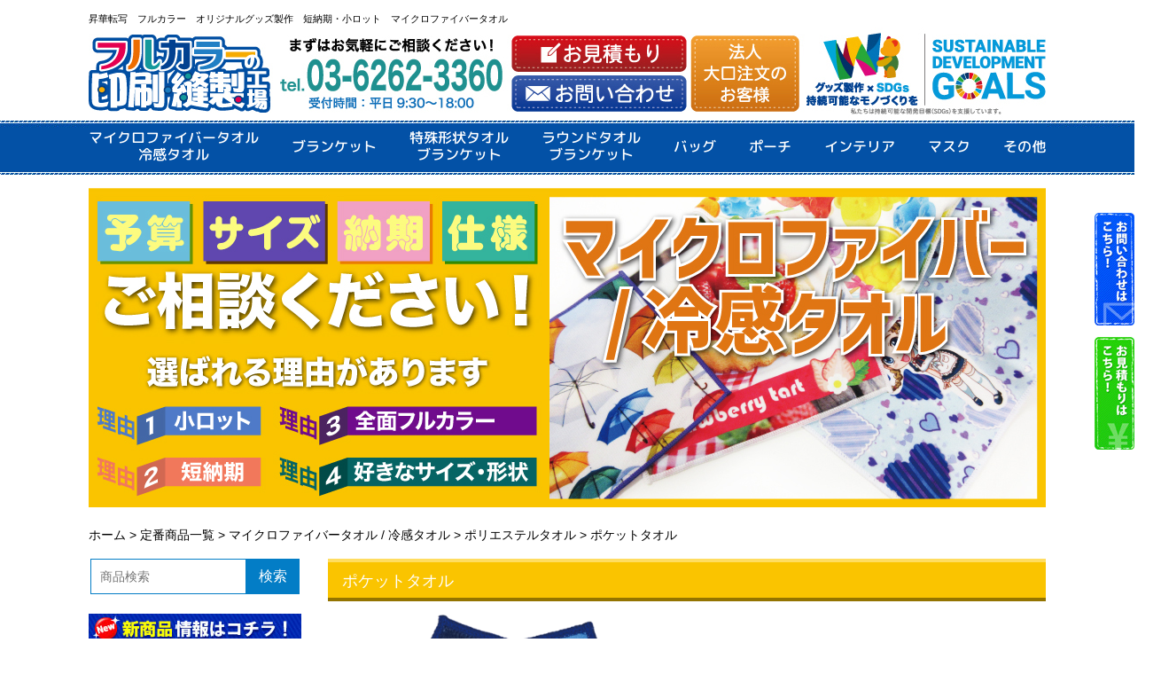

--- FILE ---
content_type: text/html; charset=UTF-8
request_url: https://weilinjapan.com/item/item-01/item-01_02/9692/
body_size: 10723
content:
<!DOCTYPE HTML><html lang="ja"><head>  <script async src="https://www.googletagmanager.com/gtag/js?id=UA-129304310-1"></script> <script>window.dataLayer = window.dataLayer || [];
  function gtag(){dataLayer.push(arguments);}
  gtag('js', new Date());

  gtag('config', 'UA-129304310-1');</script>  <script async src="https://www.googletagmanager.com/gtag/js?id=AW-739081596"></script> <script>window.dataLayer = window.dataLayer || [];
  function gtag(){dataLayer.push(arguments);}
  gtag('js', new Date());
  gtag('config', 'AW-739081596');</script> <meta charset="UTF-8"><meta name="viewport" content="width=device-width,initial-scale=1"><meta http-equiv="X-UA-Compatible" content="IE=edge"><meta name="format-detection" content="telephone=no"><link media="all" href="https://weilinjapan.com/wp/wp-content/cache/autoptimize/css/autoptimize_2664235bce8352dfc91458f052955f7f.css" rel="stylesheet"><title>ポケットタオル | フルカラー印刷オリジナル（小ロット・短納期可能）｜ウェイリン・ジャパン</title><meta name="description" content="ポケットタオル。昇華転写　フルカラー　オリジナルグッズ製作　短納期・小ロット　マイクロファイバータオル。"><meta name="keywords" content="ポケットタオル,昇華転写,フルカラー,オリジナルグッズ製作,短納期,小ロット,マイクロファイバータオル"><link rel="stylesheet" href="https://weilinjapan.com/css/style.css"><link rel="stylesheet" href="https://weilinjapan.com/css/font-awesome.min.css"><link rel="preconnect" href="https://fonts.googleapis.com"><link rel="preconnect" href="https://fonts.gstatic.com" crossorigin><link rel="stylesheet" href="https://fonts.googleapis.com/css2?family=M+PLUS+Rounded+1c:wght@500&display=swap"><link rel="pingback" href="https://weilinjapan.com/wp/xmlrpc.php" /> <script>(function(){
  var html = document.getElementsByTagName('html')||[];
  html[0].classList.add('enable-javascript');
  window.addEventListener("load", function(){
    html[0].classList.add('window-load');
  }, false);
})();</script> <meta name='robots' content='max-image-preview:large' /><link rel="alternate" type="application/rss+xml" title="ウェイリン・ジャパン株式会社 &raquo; フィード" href="https://weilinjapan.com/feed/" /><link rel="alternate" type="application/rss+xml" title="ウェイリン・ジャパン株式会社 &raquo; コメントフィード" href="https://weilinjapan.com/comments/feed/" /><link rel="alternate" title="oEmbed (JSON)" type="application/json+oembed" href="https://weilinjapan.com/wp-json/oembed/1.0/embed?url=https%3A%2F%2Fweilinjapan.com%2Fitem%2Fitem-01%2Fitem-01_02%2F9692%2F" /><link rel="alternate" title="oEmbed (XML)" type="text/xml+oembed" href="https://weilinjapan.com/wp-json/oembed/1.0/embed?url=https%3A%2F%2Fweilinjapan.com%2Fitem%2Fitem-01%2Fitem-01_02%2F9692%2F&#038;format=xml" /><link rel="https://api.w.org/" href="https://weilinjapan.com/wp-json/" /><link rel="alternate" title="JSON" type="application/json" href="https://weilinjapan.com/wp-json/wp/v2/posts/9692" /><link rel="EditURI" type="application/rsd+xml" title="RSD" href="https://weilinjapan.com/wp/xmlrpc.php?rsd" /><link rel='shortlink' href='https://weilinjapan.com/?p=9692' /><link rel="icon" href="data:,"><link rel="canonical" href="https://weilinjapan.com/item/item-01/item-01_02/9692/"></head><body class="wp-singular post-template-default single single-post postid-9692 single-format-standard wp-theme-boar"><div id="screen"><header id="header"><div class="head_textbox"><div class="head_textbox_l"><p>昇華転写　フルカラー　オリジナルグッズ製作　短納期・小ロット　マイクロファイバータオル</p></div></div><div class="head_pc"><div class="head_pc_in"> <img src="https://weilinjapan.com/images/common/head_web.jpg" alt="フルカラーの印刷縫製工場　ウェイリングループ" usemap="#Map"/><map name="Map"><area shape="rect" coords="0,3,209,98" href="https://weilinjapan.com/" alt="フルカラーの印刷縫製工場"><area shape="rect" coords="477,53,676,96" href="https://weilinjapan.com/contact_us/" alt="お問い合わせ"><area shape="rect" coords="476,9,676,51" href="https://weilinjapan.com/estimate/" alt="お見積もり"><area shape="rect" coords="680,9,803,96" href="https://weilinjapan.com/corporation/" alt="法人大口注文のお客様"><area shape="rect" coords="811,8,1079,96" href="https://weilinjapan.com/sdgsgoods/" alt="グッズ制作×SDGs持続可能なモノづくりを"></map></div></div><div class="head_smp"><div class="h_smp_logo"> <a href="https://weilinjapan.com/"><img src="https://weilinjapan.com/images/common/head_phone.jpg" alt="フルカラーの印刷縫製工場"/></a><div class="sp_phone_right"><a href="https://weilinjapan.com/sdgsgoods/"><img src="https://weilinjapan.com/images/common/head_phone_right.jpg" alt="グッズ制作×SDGs持続可能なモノづくりを"/></a></div></div></div><p class="sp_only textc">まずはお気軽にご相談ください！</p><div class="h_half_submenu"><ul><li class="h_submenu_type01"><a href="https://weilinjapan.com/estimate/">お見積もり</a></li><li class="h_submenu_type02"><a href="https://weilinjapan.com/contact_us/">お問い合わせ</a></li></ul><ul><li class="h_submenu_type03"><a href="tel:0362623360">tel.03-6262-3360</a></li><li class="h_submenu_type04"><a href="https://weilinjapan.com/corporation/">法人大口注文のお客様</a></li></ul></div><p class="sp_only textc">電話受付時間：平日9:30～18:00</p></div><nav id="gnav_pc_img" class="no_alpha"><ul><li class="inner_menu"><a href="https://weilinjapan.com/item/item-01/">マイクロファイバータオル<br>冷感タオル</a><div class="wrap"><div class="inner_wrap_category"><div><h3><a href="https://weilinjapan.com/item/item-01/item-01_01/">マイクロファイバータオル</a></h3><ul><li><a href="https://weilinjapan.com/item/item-01/item-01_01/9662/">コースター</a></li><li><a href="https://weilinjapan.com/item/item-01/item-01_01/9667/">ポケットタオル</a></li><li><a href="https://weilinjapan.com/item/item-01/item-01_01/9669/">プチタオル</a></li><li><a href="https://weilinjapan.com/item/item-01/item-01_01/9671/">ミニタオル</a></li><li><a href="https://weilinjapan.com/item/item-01/item-01_01/9673/">ハンドタオル</a></li><li><a href="https://weilinjapan.com/item/item-01/item-01_01/11404/">ミニマフラータオル</a></li><li><a href="https://weilinjapan.com/item/item-01/item-01_01/9675/">マフラータオル</a></li><li><a href="https://weilinjapan.com/item/item-01/item-01_01/9679/">フェイスタオル</a></li><li><a href="https://weilinjapan.com/item/item-01/item-01_01/9681/">スポーツタオル</a></li><li><a href="https://weilinjapan.com/item/item-01/item-01_01/11406/">ミニバスタオル</a></li><li><a href="https://weilinjapan.com/item/item-01/item-01_01/9683/">バスタオル</a></li><li><a href="https://weilinjapan.com/item/item-01/item-01_01/11408/">ビッグバスタオル</a></li></ul></div><div><h3><a href="https://weilinjapan.com/item/item-01/item-01_02/">ポリエステルタオル</a></h3><ul><li><a href="https://weilinjapan.com/item/item-01/item-01_02/9693/">コースター</a></li><li><a href="https://weilinjapan.com/item/item-01/item-01_02/9692/">ポケットタオル</a></li><li><a href="https://weilinjapan.com/item/item-01/item-01_02/9691/">プチタオル</a></li><li><a href="https://weilinjapan.com/item/item-01/item-01_02/9690/">ミニタオル</a></li><li><a href="https://weilinjapan.com/item/item-01/item-01_02/9689/">ハンドタオル</a></li><li><a href="https://weilinjapan.com/item/item-01/item-01_02/11413/">ミニマフラータオル</a></li><li><a href="https://weilinjapan.com/item/item-01/item-01_02/9688/">マフラータオル</a></li><li><a href="https://weilinjapan.com/item/item-01/item-01_02/9687/">フェイスタオル</a></li><li><a href="https://weilinjapan.com/item/item-01/item-01_02/9686/">スポーツタオル</a></li><li><a href="https://weilinjapan.com/item/item-01/item-01_02/11415/">ミニバスタオル</a></li><li><a href="https://weilinjapan.com/item/item-01/item-01_02/9685/">バスタオル</a></li><li><a href="https://weilinjapan.com/item/item-01/item-01_02/11417/">ビッグバスタオル</a></li></ul></div><div><h3><a href="https://weilinjapan.com/item/item-01/item-01_03/">冷感タオル</a></h3><ul><li><a href="https://weilinjapan.com/item/item-01/item-01_03/9705/">冷感タオルミニ</a></li><li><a href="https://weilinjapan.com/item/item-01/item-01_03/9707/">冷感マフラータオル</a></li><li><a href="https://weilinjapan.com/item/item-01/item-01_03/11410/">フード付き冷感タオル</a></li></ul></div></div></div></li><li class="inner_menu"><a href="https://weilinjapan.com/item/item-02/">ブランケット</a><div class="wrap"><div class="inner_wrap"><ul><li><a href="https://weilinjapan.com/item/item-02/4934/">ごろごろブランケット</a></li><li><a href="https://weilinjapan.com/item/item-02/4938/">ふわふわブランケット</a></li><li><a href="https://weilinjapan.com/item/item-02/8649/">モケフリブランケット</a></li><li><a href="https://weilinjapan.com/item/item-02/4941/">サマーブランケット</a></li><li><a href="https://weilinjapan.com/item/item-02/8639/">モケモケブランケット</a></li><li><a href="https://weilinjapan.com/item/item-02/4943/">ふわモケブランケット</a></li></ul></div></div></li><li class="inner_menu"><a href="https://weilinjapan.com/item/item-03/">特殊形状タオル<br>ブランケット</a><div class="wrap"><div class="inner_wrap"><ul><li><a href="https://weilinjapan.com/item/item-03/22011/">腰巻きブランケット</a></li><li><a href="https://weilinjapan.com/item/item-03/18297/">フットウォーマー</a></li><li><a href="https://weilinjapan.com/item/item-03/14730/">ダイカットブランケット</a></li><li><a href="https://weilinjapan.com/item/item-03/5898/">マスコットタオル</a></li><li><a href="https://weilinjapan.com/item/item-03/4998/">ポケットマフラータオル</a></li><li><a href="https://weilinjapan.com/item/item-03/8589/">ユニ型マフラータオル</a></li><li><a href="https://weilinjapan.com/item/item-03/5000/">2wayマフラータオル</a></li><li><a href="https://weilinjapan.com/item/item-03/4980/">フード付きタオル</a></li><li><a href="https://weilinjapan.com/item/item-03/4978/">パッチンリストバンド</a></li><li><a href="https://weilinjapan.com/item/item-03/8813/">ラップタオル</a></li><li><a href="https://weilinjapan.com/item/item-03/8979/">ミニサークルタオル</a></li><li><a href="https://weilinjapan.com/item/item-03/8985/">ユニ型ハンドタオル</a></li><li><a href="https://weilinjapan.com/item/item-03/8850/">応援ユニ型タオル</a></li><li><a href="https://weilinjapan.com/item/item-03/5103/">クリーナークロス</a></li><li><a href="https://weilinjapan.com/item/item-03/8873/">ラブリータオル</a></li><li><a href="https://weilinjapan.com/item/item-03/4945/">ポケットポーチ</a></li><li><a href="https://weilinjapan.com/item/item-03/6140/">ふわふわフード付きネックウォーマー</a></li><li><a href="https://weilinjapan.com/item/item-03/8629/">タオルボトルホルダー</a></li><li><a href="https://weilinjapan.com/item/item-03/4976/">パッチンミニポーチ</a></li><li><a href="https://weilinjapan.com/item/item-03/4984/">ラグマット</a></li><li><a href="https://weilinjapan.com/item/item-03/5008/">ふわふわレジャーマット</a></li><li><a href="https://weilinjapan.com/item/item-03/5006/">くるくるブランケット</a></li><li><a href="https://weilinjapan.com/item/item-03/4988/">3wayブランケット</a></li><li><a href="https://weilinjapan.com/item/item-03/4982/">もこもこフード付きブランケット</a></li><li><a href="https://weilinjapan.com/item/item-03/5002/">羽織るブランケット</a></li><li><a href="https://weilinjapan.com/item/item-03/5004/">ふわふわポンチョ</a></li><li><a href="https://weilinjapan.com/item/item-03/4986/">着るブランケット</a></li><li><a href="https://weilinjapan.com/item/item-03/4990/">寝るポケット / 添い寝ポケット</a></li><li><a href="https://weilinjapan.com/item/item-03/4996/">敷きパッド</a></li></ul></div></div></li><li class="inner_menu"><a href="https://weilinjapan.com/item/item-04/">ラウンドタオル<br>ブランケット</a><div class="wrap"><div class="inner_wrap"><ul><li><a href="https://weilinjapan.com/item/item-04/5018/">ラウンドタオル</a></li><li><a href="https://weilinjapan.com/item/item-04/5016/">サンカクタオル / スクエアタオル</a></li><li><a href="https://weilinjapan.com/item/item-04/5011/">ラウンドブランケット</a></li></ul></div></div></li><li class="inner_menu"><a href="https://weilinjapan.com/item/item-05/">バッグ</a><div class="wrap"><div class="inner_wrap"><ul><li><a href="https://weilinjapan.com/item/item-05/23579/">保冷トートバッグ</a></li><li><a href="https://weilinjapan.com/item/item-05/23560/">巾着トートバッグ</a></li><li><a href="https://weilinjapan.com/item/item-05/19638/">チケットホルダー</a></li><li><a href="https://weilinjapan.com/item/item-05/19581/">あづま袋</a></li><li><a href="https://weilinjapan.com/item/item-05/19544/">クリアトートバッグ</a></li><li><a href="https://weilinjapan.com/item/item-05/18220/">ユニ型サコッシュ</a></li><li><a href="https://weilinjapan.com/item/item-05/16309/">シューズバッグ</a></li><li><a href="https://weilinjapan.com/item/item-05/15996/">ドリンクトート</a></li><li><a href="https://weilinjapan.com/item/item-05/14713/">スマホショルダーポーチ</a></li><li><a href="https://weilinjapan.com/item/item-05/5048/">ランチバッグ / 縦長トートバッグ / 横長トートバッグ</a></li><li><a href="https://weilinjapan.com/item/item-05/8617/">でかバッグ</a></li><li><a href="https://weilinjapan.com/item/item-05/5040/">マチ無しトートバッグ</a></li><li><a href="https://weilinjapan.com/item/item-05/5042/">横マチトートバッグ</a></li><li><a href="https://weilinjapan.com/item/item-05/8527/">リバーシブルトートバッグ</a></li><li><a href="https://weilinjapan.com/item/item-05/8468/">印刷キレイトートバッグ</a></li><li><a href="https://weilinjapan.com/item/item-05/5038/">ユニフォーム型トートバッグ</a></li><li><a href="https://weilinjapan.com/item/item-05/5036/">ユニフォーム型トートバッグ ライト</a></li><li><a href="https://weilinjapan.com/item/item-05/6830/">エコバッグ</a></li><li><a href="https://weilinjapan.com/item/item-05/6131/">ナップサック</a></li><li><a href="https://weilinjapan.com/item/item-05/5029/">サコッシュ</a></li><li><a href="https://weilinjapan.com/item/item-05/6037/">2wayサコッシュ</a></li><li><a href="https://weilinjapan.com/item/item-05/8570/">メッセンジャーバッグ</a></li><li><a href="https://weilinjapan.com/item/item-05/5020/">ラウンドバッグ</a></li></ul></div></div></li><li class="inner_menu"><a href="https://weilinjapan.com/item/item-06/">ポーチ</a><div class="wrap"><div class="inner_wrap"><ul><li><a href="https://weilinjapan.com/item/item-06/24998/">船底ポーチ</a></li><li><a href="https://weilinjapan.com/item/item-06/24990/">シェル型ポーチ</a></li><li><a href="https://weilinjapan.com/item/item-06/24778/">パカッとポーチ</a></li><li><a href="https://weilinjapan.com/item/item-06/24770/">ケーキポーチ</a></li><li><a href="https://weilinjapan.com/item/item-06/24760/">コミック型ポーチ</a></li><li><a href="https://weilinjapan.com/item/item-06/23566/">クリア巾着</a></li><li><a href="https://weilinjapan.com/item/item-06/23255/">クリアミニカラビナポーチ</a></li><li><a href="https://weilinjapan.com/item/item-06/19533/">クリアパイピングポーチ</a></li><li><a href="https://weilinjapan.com/item/item-06/19524/">ポスカポーチ</a></li><li><a href="https://weilinjapan.com/item/item-06/18203/">耳付きクリアコインケース</a></li><li><a href="https://weilinjapan.com/item/item-06/16300/">カラビナクリアポーチ</a></li><li><a href="https://weilinjapan.com/item/item-06/16294/">クリアスクエアポーチ</a></li><li><a href="https://weilinjapan.com/item/item-06/16285/">メッシュポーチ</a></li><li><a href="https://weilinjapan.com/item/item-06/14736/">カップ型ポーチ</a></li><li><a href="https://weilinjapan.com/item/item-06/5071/">スクエアポーチ / ふわふわポーチ</a></li><li><a href="https://weilinjapan.com/item/item-06/5059/">クッションポーチ</a></li><li><a href="https://weilinjapan.com/item/item-06/8579/">タブレットポーチ</a></li><li><a href="https://weilinjapan.com/item/item-06/5065/">ペンポーチ</a></li><li><a href="https://weilinjapan.com/item/item-06/9183/">スリムペンケース</a></li><li><a href="https://weilinjapan.com/item/item-06/8691/">キューブポーチ</a></li><li><a href="https://weilinjapan.com/item/item-06/8542/">サンカクポーチ</a></li><li><a href="https://weilinjapan.com/item/item-06/8831/">ミニカラビナポーチ</a></li><li><a href="https://weilinjapan.com/item/item-06/5067/">ダイカットポーチ</a></li><li><a href="https://weilinjapan.com/item/item-06/5061/">巾着</a></li><li><a href="https://weilinjapan.com/item/item-06/8704/">ふわふわ巾着</a></li><li><a href="https://weilinjapan.com/item/item-06/5063/">ふわふわコインケース</a></li><li><a href="https://weilinjapan.com/item/item-06/5055/">アルミ蒸着ボトルホルダー（ペットボトルホルダー）</a></li><li><a href="https://weilinjapan.com/item/item-06/5057/">傘ポーチ</a></li><li><a href="https://weilinjapan.com/item/item-06/5922/">ドリンクホルダー</a></li><li><a href="https://weilinjapan.com/item/item-06/8552/">ふわふわカップスリーブ</a></li><li><a href="https://weilinjapan.com/item/item-06/5051/">ユニホーム型ボトルホルダー</a></li><li><a href="https://weilinjapan.com/item/item-06/5904/">ユニフォーム型巾着</a></li><li><a href="https://weilinjapan.com/item/item-06/6134/">ユニ型ポーチ</a></li></ul></div></div></li><li class="inner_menu"><a href="https://weilinjapan.com/item/item-09/">インテリア</a><div class="wrap"><div class="inner_wrap"><ul><li><a href="https://weilinjapan.com/item/item-09/25012/">布ポスター</a></li><li><a href="https://weilinjapan.com/item/item-09/23586/">クリアウォールポケット</a></li><li><a href="https://weilinjapan.com/item/item-09/23573/">つながるミニガーランド</a></li><li><a href="https://weilinjapan.com/item/item-09/16376/">ユニ型クッション</a></li><li><a href="https://weilinjapan.com/item/item-09/16351/">ミニタペストリー</a></li><li><a href="https://weilinjapan.com/item/item-09/5097/">クッション</a></li><li><a href="https://weilinjapan.com/item/item-09/5095/">ビーズクッション</a></li><li><a href="https://weilinjapan.com/item/item-09/8534/">ダイカットクッション</a></li><li><a href="https://weilinjapan.com/item/item-09/6138/">チェアシートクッション</a></li><li><a href="https://weilinjapan.com/item/item-09/8595/">抱き枕カバー</a></li><li><a href="https://weilinjapan.com/item/item-09/5079/">ボックスティッシュカバー</a></li><li><a href="https://weilinjapan.com/item/item-09/9199/">ユニ型ボックスティッシュケース</a></li><li><a href="https://weilinjapan.com/item/item-09/5077/">ポケットティッシュケース</a></li><li><a href="https://weilinjapan.com/item/item-09/8668/">ロールペーパーカバー</a></li><li><a href="https://weilinjapan.com/item/item-09/8761/">ボタントレー</a></li><li><a href="https://weilinjapan.com/item/item-09/5091/">ネックピロー</a></li><li><a href="https://weilinjapan.com/item/item-09/5093/">アイマスク</a></li><li><a href="https://weilinjapan.com/item/item-09/8844/">枕パッド</a></li><li><a href="https://weilinjapan.com/item/item-09/9247/">ハンドピロー</a></li><li><a href="https://weilinjapan.com/item/item-09/8755/">ウォールポケット</a></li><li><a href="https://weilinjapan.com/item/item-09/8734/">のれん</a></li><li><a href="https://weilinjapan.com/item/item-09/5087/">B2タペストリー</a></li><li><a href="https://weilinjapan.com/item/item-09/8563/">ファブリックポスター</a></li><li><a href="https://weilinjapan.com/item/item-09/9206/">ミニペナント</a></li><li><a href="https://weilinjapan.com/item/item-09/5919/">カフェカーテン</a></li><li><a href="https://weilinjapan.com/item/item-09/5073/">ガーランド (連続旗)</a></li></ul></div></div></li><li class="inner_menu"><a href="https://weilinjapan.com/item/item-08/">マスク</a><div class="wrap"><div class="inner_wrap"><ul><li><a href="https://weilinjapan.com/item/item-08/8936/">伸縮（2WAY）生地マスク 《1枚生地タイプ》</a></li><li><a href="https://weilinjapan.com/item/item-08/8885/">伸縮（2WAY）生地マスク 《2枚生地タイプ》</a></li><li><a href="https://weilinjapan.com/item/item-08/8915/">伸縮（2WAY）生地マスク 《中央縫製無しタイプ》</a></li><li><a href="https://weilinjapan.com/item/item-08/8940/">ポケットマスク《伸縮生地タイプ》</a></li><li><a href="https://weilinjapan.com/item/item-08/6210/">冷感立体マスク</a></li><li><a href="https://weilinjapan.com/item/item-08/8944/">冷感ポケットマスク</a></li><li><a href="https://weilinjapan.com/item/item-08/8947/">ふわふわマスク 《1枚生地タイプ》</a></li><li><a href="https://weilinjapan.com/item/item-08/8920/">ふわふわマスク 《2枚生地タイプ》</a></li><li><a href="https://weilinjapan.com/item/item-08/8953/">マスクカバー</a></li><li><a href="https://weilinjapan.com/item/item-08/8961/">フェイスガード</a></li><li><a href="https://weilinjapan.com/item/item-08/6850/">マスクケース</a></li><li><a href="https://weilinjapan.com/item/item-08/6846/">マスクキーパー</a></li></ul></div></div></li><li class="inner_menu"><a href="https://weilinjapan.com/item/item-07/">その他</a><div class="wrap"><div class="inner_wrap"><ul><li><a href="https://weilinjapan.com/item/item-07/24754/">マイクロファイバーシュシュ</a></li><li><a href="https://weilinjapan.com/item/item-07/24749/">ヘアバンド</a></li><li><a href="https://weilinjapan.com/item/item-07/24743/">ヘアリボン</a></li><li><a href="https://weilinjapan.com/item/item-07/24736/">マウスパッド</a></li><li><a href="https://weilinjapan.com/item/item-07/24732/">プレイマット</a></li><li><a href="https://weilinjapan.com/item/item-07/23246/">ちびタオルキーホルダー</a></li><li><a href="https://weilinjapan.com/item/item-07/23230/">保冷巾着</a></li><li><a href="https://weilinjapan.com/item/item-07/18205/">ネクタイ</a></li><li><a href="https://weilinjapan.com/item/item-07/16332/">ミニペナントキーホルダー</a></li><li><a href="https://weilinjapan.com/item/item-07/14742/">リボンスカーフ</a></li><li><a href="https://weilinjapan.com/item/item-07/14702/">応援リストバンド</a></li><li><a href="https://weilinjapan.com/item/item-07/14694/">ミニビーズマスコット</a></li><li><a href="https://weilinjapan.com/item/item-07/6044/">クッションストラップ（ユニ型）</a></li><li><a href="https://weilinjapan.com/item/item-07/6047/">マスコットクロス</a></li><li><a href="https://weilinjapan.com/item/item-07/8706/">お弁当巾着</a></li><li><a href="https://weilinjapan.com/item/item-07/8728/">カトラリーケース</a></li><li><a href="https://weilinjapan.com/item/item-07/5099/">ランチョンマット</a></li><li><a href="https://weilinjapan.com/item/item-07/8557/">アルミ蒸着ランチクロス</a></li><li><a href="https://weilinjapan.com/item/item-07/5081/">Tシャツ</a></li><li><a href="https://weilinjapan.com/item/item-07/5107/">ハッピ</a></li><li><a href="https://weilinjapan.com/item/item-07/8606/">エプロン</a></li><li><a href="https://weilinjapan.com/item/item-07/5111/">ハチマキ</a></li><li><a href="https://weilinjapan.com/item/item-07/9191/">アームカバー</a></li><li><a href="https://weilinjapan.com/item/item-07/8661/">リストウォーマー</a></li><li><a href="https://weilinjapan.com/item/item-07/5085/">マフラー</a></li><li><a href="https://weilinjapan.com/item/item-07/9008/">ポケット付マフラー</a></li><li><a href="https://weilinjapan.com/item/item-07/5909/">スヌード</a></li><li><a href="https://weilinjapan.com/item/item-07/5089/">ネックウォーマー</a></li><li><a href="https://weilinjapan.com/item/item-07/5913/">コインケース付きリストバンド</a></li><li><a href="https://weilinjapan.com/item/item-07/5929/">クッションヘアリボン</a></li><li><a href="https://weilinjapan.com/item/item-07/5101/">シュシュ</a></li><li><a href="https://weilinjapan.com/item/item-07/9231/">マイクロファイバー サウナハット（２枚生地）</a></li><li><a href="https://weilinjapan.com/item/item-07/9238/">マイクロファイバー サウナハット（４枚生地）</a></li><li><a href="https://weilinjapan.com/item/item-07/5075/">フルカラースポンジ</a></li><li><a href="https://weilinjapan.com/item/item-07/5933/">ボディスポンジ</a></li><li><a href="https://weilinjapan.com/item/item-07/5925/">ブックカバー</a></li><li><a href="https://weilinjapan.com/item/item-07/8672/">カイロケース</a></li><li><a href="https://weilinjapan.com/item/item-07/8786/">フライトタグ風キーホルダー</a></li><li><a href="https://weilinjapan.com/item/item-07/8793/">つながるタオルキーホルダー</a></li></ul></div></div></li></ul></nav><nav id="gnav_mm"><div class="menu-text">MENU</div><ul><li><a href="https://weilinjapan.com/">ホーム</a></li><li><a href="#">定番商品一覧</a><ul><li><a href="https://weilinjapan.com/item/item-01/">マイクロファイバータオル / 冷感タオル</a><ul><li><a href="https://weilinjapan.com/item/item-01/item-01_01/">マイクロファイバータオル</a><ul><li><a href="https://weilinjapan.com/item/item-01/item-01_01/9662/">コースター</a></li><li><a href="https://weilinjapan.com/item/item-01/item-01_01/9667/">ポケットタオル</a></li><li><a href="https://weilinjapan.com/item/item-01/item-01_01/9669/">プチタオル</a></li><li><a href="https://weilinjapan.com/item/item-01/item-01_01/9671/">ミニタオル</a></li><li><a href="https://weilinjapan.com/item/item-01/item-01_01/9673/">ハンドタオル</a></li><li><a href="https://weilinjapan.com/item/item-01/item-01_01/11404/">ミニマフラータオル</a></li><li><a href="https://weilinjapan.com/item/item-01/item-01_01/9675/">マフラータオル</a></li><li><a href="https://weilinjapan.com/item/item-01/item-01_01/9679/">フェイスタオル</a></li><li><a href="https://weilinjapan.com/item/item-01/item-01_01/9681/">スポーツタオル</a></li><li><a href="https://weilinjapan.com/item/item-01/item-01_01/11406/">ミニバスタオル</a></li><li><a href="https://weilinjapan.com/item/item-01/item-01_01/9683/">バスタオル</a></li><li><a href="https://weilinjapan.com/item/item-01/item-01_01/11408/">ビッグバスタオル</a></li></ul></li><li><a href="https://weilinjapan.com/item/item-01/item-01_02/">ポリエステルタオル</a><ul><li><a href="https://weilinjapan.com/item/item-01/item-01_02/9693/">コースター</a></li><li><a href="https://weilinjapan.com/item/item-01/item-01_02/9692/">ポケットタオル</a></li><li><a href="https://weilinjapan.com/item/item-01/item-01_02/9691/">プチタオル</a></li><li><a href="https://weilinjapan.com/item/item-01/item-01_02/9690/">ミニタオル</a></li><li><a href="https://weilinjapan.com/item/item-01/item-01_02/9689/">ハンドタオル</a></li><li><a href="https://weilinjapan.com/item/item-01/item-01_02/11413/">ミニマフラータオル</a></li><li><a href="https://weilinjapan.com/item/item-01/item-01_02/9688/">マフラータオル</a></li><li><a href="https://weilinjapan.com/item/item-01/item-01_02/9687/">フェイスタオル</a></li><li><a href="https://weilinjapan.com/item/item-01/item-01_02/9686/">スポーツタオル</a></li><li><a href="https://weilinjapan.com/item/item-01/item-01_02/11415/">ミニバスタオル</a></li><li><a href="https://weilinjapan.com/item/item-01/item-01_02/9685/">バスタオル</a></li><li><a href="https://weilinjapan.com/item/item-01/item-01_02/11417/">ビッグバスタオル</a></li></ul></li><li><a href="https://weilinjapan.com/item/item-01/item-01_03/">冷感タオル</a><ul><li><a href="https://weilinjapan.com/item/item-01/item-01_03/9705/">冷感タオルミニ</a></li><li><a href="https://weilinjapan.com/item/item-01/item-01_03/9707/">冷感マフラータオル</a></li><li><a href="https://weilinjapan.com/item/item-01/item-01_03/11410/">フード付き冷感タオル</a></li></ul></li></ul></li><li><a href="https://weilinjapan.com/item/item-03/">特殊形状タオル / ブランケット</a><ul><li><a href="https://weilinjapan.com/item/item-03/22011/">腰巻きブランケット</a></li><li><a href="https://weilinjapan.com/item/item-03/18297/">フットウォーマー</a></li><li><a href="https://weilinjapan.com/item/item-03/14730/">ダイカットブランケット</a></li><li><a href="https://weilinjapan.com/item/item-03/5898/">マスコットタオル</a></li><li><a href="https://weilinjapan.com/item/item-03/4998/">ポケットマフラータオル</a></li><li><a href="https://weilinjapan.com/item/item-03/8589/">ユニ型マフラータオル</a></li><li><a href="https://weilinjapan.com/item/item-03/5000/">2wayマフラータオル</a></li><li><a href="https://weilinjapan.com/item/item-03/4980/">フード付きタオル</a></li><li><a href="https://weilinjapan.com/item/item-03/4978/">パッチンリストバンド</a></li><li><a href="https://weilinjapan.com/item/item-03/8813/">ラップタオル</a></li><li><a href="https://weilinjapan.com/item/item-03/8979/">ミニサークルタオル</a></li><li><a href="https://weilinjapan.com/item/item-03/8985/">ユニ型ハンドタオル</a></li><li><a href="https://weilinjapan.com/item/item-03/8850/">応援ユニ型タオル</a></li><li><a href="https://weilinjapan.com/item/item-03/5103/">クリーナークロス</a></li><li><a href="https://weilinjapan.com/item/item-03/8873/">ラブリータオル</a></li><li><a href="https://weilinjapan.com/item/item-03/4945/">ポケットポーチ</a></li><li><a href="https://weilinjapan.com/item/item-03/6140/">ふわふわフード付きネックウォーマー</a></li><li><a href="https://weilinjapan.com/item/item-03/8629/">タオルボトルホルダー</a></li><li><a href="https://weilinjapan.com/item/item-03/4976/">パッチンミニポーチ</a></li><li><a href="https://weilinjapan.com/item/item-03/4984/">ラグマット</a></li><li><a href="https://weilinjapan.com/item/item-03/5008/">ふわふわレジャーマット</a></li><li><a href="https://weilinjapan.com/item/item-03/5006/">くるくるブランケット</a></li><li><a href="https://weilinjapan.com/item/item-03/4988/">3wayブランケット</a></li><li><a href="https://weilinjapan.com/item/item-03/4982/">もこもこフード付きブランケット</a></li><li><a href="https://weilinjapan.com/item/item-03/5002/">羽織るブランケット</a></li><li><a href="https://weilinjapan.com/item/item-03/5004/">ふわふわポンチョ</a></li><li><a href="https://weilinjapan.com/item/item-03/4986/">着るブランケット</a></li><li><a href="https://weilinjapan.com/item/item-03/4990/">寝るポケット / 添い寝ポケット</a></li><li><a href="https://weilinjapan.com/item/item-03/4996/">敷きパッド</a></li></ul></li><li><a href="https://weilinjapan.com/item/item-02/">ブランケット</a><ul><li><a href="https://weilinjapan.com/item/item-02/4934/">ごろごろブランケット</a></li><li><a href="https://weilinjapan.com/item/item-02/4938/">ふわふわブランケット</a></li><li><a href="https://weilinjapan.com/item/item-02/8649/">モケフリブランケット</a></li><li><a href="https://weilinjapan.com/item/item-02/4941/">サマーブランケット</a></li><li><a href="https://weilinjapan.com/item/item-02/8639/">モケモケブランケット</a></li><li><a href="https://weilinjapan.com/item/item-02/4943/">ふわモケブランケット</a></li></ul></li><li><a href="https://weilinjapan.com/item/item-04/">ラウンドタオル / ブランケット</a><ul><li><a href="https://weilinjapan.com/item/item-04/5018/">ラウンドタオル</a></li><li><a href="https://weilinjapan.com/item/item-04/5016/">サンカクタオル / スクエアタオル</a></li><li><a href="https://weilinjapan.com/item/item-04/5011/">ラウンドブランケット</a></li></ul></li><li><a href="https://weilinjapan.com/item/item-05/">バッグ</a><ul><li><a href="https://weilinjapan.com/item/item-05/23579/">保冷トートバッグ</a></li><li><a href="https://weilinjapan.com/item/item-05/23560/">巾着トートバッグ</a></li><li><a href="https://weilinjapan.com/item/item-05/19638/">チケットホルダー</a></li><li><a href="https://weilinjapan.com/item/item-05/19581/">あづま袋</a></li><li><a href="https://weilinjapan.com/item/item-05/19544/">クリアトートバッグ</a></li><li><a href="https://weilinjapan.com/item/item-05/18220/">ユニ型サコッシュ</a></li><li><a href="https://weilinjapan.com/item/item-05/16309/">シューズバッグ</a></li><li><a href="https://weilinjapan.com/item/item-05/15996/">ドリンクトート</a></li><li><a href="https://weilinjapan.com/item/item-05/14713/">スマホショルダーポーチ</a></li><li><a href="https://weilinjapan.com/item/item-05/5048/">ランチバッグ / 縦長トートバッグ / 横長トートバッグ</a></li><li><a href="https://weilinjapan.com/item/item-05/8617/">でかバッグ</a></li><li><a href="https://weilinjapan.com/item/item-05/5040/">マチ無しトートバッグ</a></li><li><a href="https://weilinjapan.com/item/item-05/5042/">横マチトートバッグ</a></li><li><a href="https://weilinjapan.com/item/item-05/8527/">リバーシブルトートバッグ</a></li><li><a href="https://weilinjapan.com/item/item-05/8468/">印刷キレイトートバッグ</a></li><li><a href="https://weilinjapan.com/item/item-05/5038/">ユニフォーム型トートバッグ</a></li><li><a href="https://weilinjapan.com/item/item-05/5036/">ユニフォーム型トートバッグ ライト</a></li><li><a href="https://weilinjapan.com/item/item-05/6830/">エコバッグ</a></li><li><a href="https://weilinjapan.com/item/item-05/6131/">ナップサック</a></li><li><a href="https://weilinjapan.com/item/item-05/5029/">サコッシュ</a></li><li><a href="https://weilinjapan.com/item/item-05/6037/">2wayサコッシュ</a></li><li><a href="https://weilinjapan.com/item/item-05/8570/">メッセンジャーバッグ</a></li><li><a href="https://weilinjapan.com/item/item-05/5020/">ラウンドバッグ</a></li></ul></li><li><a href="https://weilinjapan.com/item/item-06/">ポーチ</a><ul><li><a href="https://weilinjapan.com/item/item-06/24998/">船底ポーチ</a></li><li><a href="https://weilinjapan.com/item/item-06/24990/">シェル型ポーチ</a></li><li><a href="https://weilinjapan.com/item/item-06/24778/">パカッとポーチ</a></li><li><a href="https://weilinjapan.com/item/item-06/24770/">ケーキポーチ</a></li><li><a href="https://weilinjapan.com/item/item-06/24760/">コミック型ポーチ</a></li><li><a href="https://weilinjapan.com/item/item-06/23566/">クリア巾着</a></li><li><a href="https://weilinjapan.com/item/item-06/23255/">クリアミニカラビナポーチ</a></li><li><a href="https://weilinjapan.com/item/item-06/19533/">クリアパイピングポーチ</a></li><li><a href="https://weilinjapan.com/item/item-06/19524/">ポスカポーチ</a></li><li><a href="https://weilinjapan.com/item/item-06/18203/">耳付きクリアコインケース</a></li><li><a href="https://weilinjapan.com/item/item-06/16300/">カラビナクリアポーチ</a></li><li><a href="https://weilinjapan.com/item/item-06/16294/">クリアスクエアポーチ</a></li><li><a href="https://weilinjapan.com/item/item-06/16285/">メッシュポーチ</a></li><li><a href="https://weilinjapan.com/item/item-06/14736/">カップ型ポーチ</a></li><li><a href="https://weilinjapan.com/item/item-06/5071/">スクエアポーチ / ふわふわポーチ</a></li><li><a href="https://weilinjapan.com/item/item-06/5059/">クッションポーチ</a></li><li><a href="https://weilinjapan.com/item/item-06/8579/">タブレットポーチ</a></li><li><a href="https://weilinjapan.com/item/item-06/5065/">ペンポーチ</a></li><li><a href="https://weilinjapan.com/item/item-06/9183/">スリムペンケース</a></li><li><a href="https://weilinjapan.com/item/item-06/8691/">キューブポーチ</a></li><li><a href="https://weilinjapan.com/item/item-06/8542/">サンカクポーチ</a></li><li><a href="https://weilinjapan.com/item/item-06/8831/">ミニカラビナポーチ</a></li><li><a href="https://weilinjapan.com/item/item-06/5067/">ダイカットポーチ</a></li><li><a href="https://weilinjapan.com/item/item-06/5061/">巾着</a></li><li><a href="https://weilinjapan.com/item/item-06/8704/">ふわふわ巾着</a></li><li><a href="https://weilinjapan.com/item/item-06/5063/">ふわふわコインケース</a></li><li><a href="https://weilinjapan.com/item/item-06/5055/">アルミ蒸着ボトルホルダー（ペットボトルホルダー）</a></li><li><a href="https://weilinjapan.com/item/item-06/5057/">傘ポーチ</a></li><li><a href="https://weilinjapan.com/item/item-06/5922/">ドリンクホルダー</a></li><li><a href="https://weilinjapan.com/item/item-06/8552/">ふわふわカップスリーブ</a></li><li><a href="https://weilinjapan.com/item/item-06/5051/">ユニホーム型ボトルホルダー</a></li><li><a href="https://weilinjapan.com/item/item-06/5904/">ユニフォーム型巾着</a></li><li><a href="https://weilinjapan.com/item/item-06/6134/">ユニ型ポーチ</a></li></ul></li><li><a href="https://weilinjapan.com/item/item-09/">インテリア</a><ul><li><a href="https://weilinjapan.com/item/item-09/25012/">布ポスター</a></li><li><a href="https://weilinjapan.com/item/item-09/23586/">クリアウォールポケット</a></li><li><a href="https://weilinjapan.com/item/item-09/23573/">つながるミニガーランド</a></li><li><a href="https://weilinjapan.com/item/item-09/16376/">ユニ型クッション</a></li><li><a href="https://weilinjapan.com/item/item-09/16351/">ミニタペストリー</a></li><li><a href="https://weilinjapan.com/item/item-09/5097/">クッション</a></li><li><a href="https://weilinjapan.com/item/item-09/5095/">ビーズクッション</a></li><li><a href="https://weilinjapan.com/item/item-09/8534/">ダイカットクッション</a></li><li><a href="https://weilinjapan.com/item/item-09/6138/">チェアシートクッション</a></li><li><a href="https://weilinjapan.com/item/item-09/8595/">抱き枕カバー</a></li><li><a href="https://weilinjapan.com/item/item-09/5079/">ボックスティッシュカバー</a></li><li><a href="https://weilinjapan.com/item/item-09/9199/">ユニ型ボックスティッシュケース</a></li><li><a href="https://weilinjapan.com/item/item-09/5077/">ポケットティッシュケース</a></li><li><a href="https://weilinjapan.com/item/item-09/8668/">ロールペーパーカバー</a></li><li><a href="https://weilinjapan.com/item/item-09/8761/">ボタントレー</a></li><li><a href="https://weilinjapan.com/item/item-09/5091/">ネックピロー</a></li><li><a href="https://weilinjapan.com/item/item-09/5093/">アイマスク</a></li><li><a href="https://weilinjapan.com/item/item-09/8844/">枕パッド</a></li><li><a href="https://weilinjapan.com/item/item-09/9247/">ハンドピロー</a></li><li><a href="https://weilinjapan.com/item/item-09/8755/">ウォールポケット</a></li><li><a href="https://weilinjapan.com/item/item-09/8734/">のれん</a></li><li><a href="https://weilinjapan.com/item/item-09/5087/">B2タペストリー</a></li><li><a href="https://weilinjapan.com/item/item-09/8563/">ファブリックポスター</a></li><li><a href="https://weilinjapan.com/item/item-09/9206/">ミニペナント</a></li><li><a href="https://weilinjapan.com/item/item-09/5919/">カフェカーテン</a></li><li><a href="https://weilinjapan.com/item/item-09/5073/">ガーランド (連続旗)</a></li></ul></li><li><a href="https://weilinjapan.com/item/item-08/">マスク</a><ul><li><a href="https://weilinjapan.com/item/item-08/8936/">伸縮（2WAY）生地マスク 《1枚生地タイプ》</a></li><li><a href="https://weilinjapan.com/item/item-08/8885/">伸縮（2WAY）生地マスク 《2枚生地タイプ》</a></li><li><a href="https://weilinjapan.com/item/item-08/8915/">伸縮（2WAY）生地マスク 《中央縫製無しタイプ》</a></li><li><a href="https://weilinjapan.com/item/item-08/8940/">ポケットマスク《伸縮生地タイプ》</a></li><li><a href="https://weilinjapan.com/item/item-08/6210/">冷感立体マスク</a></li><li><a href="https://weilinjapan.com/item/item-08/8944/">冷感ポケットマスク</a></li><li><a href="https://weilinjapan.com/item/item-08/8947/">ふわふわマスク 《1枚生地タイプ》</a></li><li><a href="https://weilinjapan.com/item/item-08/8920/">ふわふわマスク 《2枚生地タイプ》</a></li><li><a href="https://weilinjapan.com/item/item-08/8953/">マスクカバー</a></li><li><a href="https://weilinjapan.com/item/item-08/8961/">フェイスガード</a></li><li><a href="https://weilinjapan.com/item/item-08/6850/">マスクケース</a></li><li><a href="https://weilinjapan.com/item/item-08/6846/">マスクキーパー</a></li></ul></li><li><a href="https://weilinjapan.com/item/item-07/">その他</a><ul><li><a href="https://weilinjapan.com/item/item-07/24754/">マイクロファイバーシュシュ</a></li><li><a href="https://weilinjapan.com/item/item-07/24749/">ヘアバンド</a></li><li><a href="https://weilinjapan.com/item/item-07/24743/">ヘアリボン</a></li><li><a href="https://weilinjapan.com/item/item-07/24736/">マウスパッド</a></li><li><a href="https://weilinjapan.com/item/item-07/24732/">プレイマット</a></li><li><a href="https://weilinjapan.com/item/item-07/23246/">ちびタオルキーホルダー</a></li><li><a href="https://weilinjapan.com/item/item-07/23230/">保冷巾着</a></li><li><a href="https://weilinjapan.com/item/item-07/18205/">ネクタイ</a></li><li><a href="https://weilinjapan.com/item/item-07/16332/">ミニペナントキーホルダー</a></li><li><a href="https://weilinjapan.com/item/item-07/14742/">リボンスカーフ</a></li><li><a href="https://weilinjapan.com/item/item-07/14702/">応援リストバンド</a></li><li><a href="https://weilinjapan.com/item/item-07/14694/">ミニビーズマスコット</a></li><li><a href="https://weilinjapan.com/item/item-07/6044/">クッションストラップ（ユニ型）</a></li><li><a href="https://weilinjapan.com/item/item-07/6047/">マスコットクロス</a></li><li><a href="https://weilinjapan.com/item/item-07/8706/">お弁当巾着</a></li><li><a href="https://weilinjapan.com/item/item-07/8728/">カトラリーケース</a></li><li><a href="https://weilinjapan.com/item/item-07/5099/">ランチョンマット</a></li><li><a href="https://weilinjapan.com/item/item-07/8557/">アルミ蒸着ランチクロス</a></li><li><a href="https://weilinjapan.com/item/item-07/5081/">Tシャツ</a></li><li><a href="https://weilinjapan.com/item/item-07/5107/">ハッピ</a></li><li><a href="https://weilinjapan.com/item/item-07/8606/">エプロン</a></li><li><a href="https://weilinjapan.com/item/item-07/5111/">ハチマキ</a></li><li><a href="https://weilinjapan.com/item/item-07/9191/">アームカバー</a></li><li><a href="https://weilinjapan.com/item/item-07/8661/">リストウォーマー</a></li><li><a href="https://weilinjapan.com/item/item-07/5085/">マフラー</a></li><li><a href="https://weilinjapan.com/item/item-07/9008/">ポケット付マフラー</a></li><li><a href="https://weilinjapan.com/item/item-07/5909/">スヌード</a></li><li><a href="https://weilinjapan.com/item/item-07/5089/">ネックウォーマー</a></li><li><a href="https://weilinjapan.com/item/item-07/5913/">コインケース付きリストバンド</a></li><li><a href="https://weilinjapan.com/item/item-07/5929/">クッションヘアリボン</a></li><li><a href="https://weilinjapan.com/item/item-07/5101/">シュシュ</a></li><li><a href="https://weilinjapan.com/item/item-07/9231/">マイクロファイバー サウナハット（２枚生地）</a></li><li><a href="https://weilinjapan.com/item/item-07/9238/">マイクロファイバー サウナハット（４枚生地）</a></li><li><a href="https://weilinjapan.com/item/item-07/5075/">フルカラースポンジ</a></li><li><a href="https://weilinjapan.com/item/item-07/5933/">ボディスポンジ</a></li><li><a href="https://weilinjapan.com/item/item-07/5925/">ブックカバー</a></li><li><a href="https://weilinjapan.com/item/item-07/8672/">カイロケース</a></li><li><a href="https://weilinjapan.com/item/item-07/8786/">フライトタグ風キーホルダー</a></li><li><a href="https://weilinjapan.com/item/item-07/8793/">つながるタオルキーホルダー</a></li></ul></li></li></li></ul></li><li><a href="#">ご利用ガイド</a><ul><li><a href="https://weilinjapan.com/sublimation_transfer/">昇華転写とは</a></li><li><a href="https://weilinjapan.com/data_guide/">データ作成入稿ガイド</a></li><li><a href="https://weilinjapan.com/customs_clearance/">納期・通関について</a></li><li><a href="https://weilinjapan.com/reason/">オリジナルサイズで作れる理由</a></li><li><a href="https://weilinjapan.com/corporation/">法人・大口注文のお客様</a></li><li><a href="https://weilinjapan.com/news/handbill/">WEBチラシ</a></li><li><a href="https://weilinjapan.com/news/mail_archive/">メルマガ</a></li></ul></li><li><a href="#">フルカラーの印刷縫製工場</a><ul><li><a href="https://weilinjapan.com/factory/">自社の工場紹介</a></li><li><a href="https://weilinjapan.com/company/">会社概要</a></li><li><a href="https://weilinjapan.com/access/">アクセス</a></li><li><a href="https://weilinjapan.com/privacy/">個人情報保護方針</a></li><li><a href="https://weilinjapan.com/sitemap/">サイトマップ</a></li></ul></li></ul></nav></header><h1 class="keyvisual"> <picture> <source srcset="https://weilinjapan.com/wp/wp-content/uploads/01-3.jpg" media="(min-width: 768px)"> <img src="https://weilinjapan.com/wp/wp-content/uploads/Smartphone_01.jpg" width="800" height="267" alt="ポリエステルタオル" /> </picture></h1><div id="container"><div id="breadcrumbs"><p><span property="itemListElement" typeof="ListItem"><a property="item" typeof="WebPage" title="Go to ウェイリン・ジャパン株式会社." href="https://weilinjapan.com" class="home" ><span property="name">ホーム</span></a><meta property="position" content="1"></span> &gt; <span property="itemListElement" typeof="ListItem"><a property="item" typeof="WebPage" title="Go to the 定番商品一覧 category archives." href="https://weilinjapan.com/item/" class="taxonomy category" ><span property="name">定番商品一覧</span></a><meta property="position" content="2"></span> &gt; <span property="itemListElement" typeof="ListItem"><a property="item" typeof="WebPage" title="Go to the マイクロファイバータオル / 冷感タオル category archives." href="https://weilinjapan.com/item/item-01/" class="taxonomy category" ><span property="name">マイクロファイバータオル / 冷感タオル</span></a><meta property="position" content="3"></span> &gt; <span property="itemListElement" typeof="ListItem"><a property="item" typeof="WebPage" title="Go to the ポリエステルタオル category archives." href="https://weilinjapan.com/item/item-01/item-01_02/" class="taxonomy category" ><span property="name">ポリエステルタオル</span></a><meta property="position" content="4"></span> &gt; <span class="post post-post current-item">ポケットタオル</span></p></div><div id="contents"><main id="mainContents_02"><section><div class="post-9692 post type-post status-publish format-standard has-post-thumbnail hentry category-item-01_02" id="post-9692"><h1 class="title_type01_blue">ポケットタオル</h1><div class="entry"><div class="content"><div class="section"><div class="half mb30"><div class="element_02 mb15"><h2 class="fsize16 pc_only_mt60 mb15"><span style="color:#DFA300;"><strong>100×200mmのポケットタオル。<br class="pc_only" /><br /> ポリエステル100％で発色良く、ダイカットにも適します！！</strong></span></h2><ul><li><span class="black">●</span>左の商品写真はマイクロファイバー製の物です</li></ul></div><div class="element_01"><img decoding="async" src="https://weilinjapan.com/wp/wp-content/uploads/b96b6c36e0c6d5f69aabcf5433b7ffca.png" alt="ポケットタオル" /></div></div><h3 class="title_type03"><img decoding="async" src="https://weilinjapan.com/images/common/icon_kiji.png" alt="生地特徴"></h3><div class="list_w_pc2_smp2"><ul><li><a href="https://weilinjapan.com/wp/wp-content/uploads/41285a0521fe311a9daa5e4786606885-1.jpg" target="_blank" rel="noopener"><img decoding="async" class="alignnone" src="https://weilinjapan.com/wp/wp-content/uploads/41285a0521fe311a9daa5e4786606885-1.jpg" alt="プリント" ></a><p class="pc_textc blue">プリント</p></li><li><a href="https://weilinjapan.com/wp/wp-content/uploads/8729bee144d8c0a784bb299e28385ef9.jpg" target="_blank" rel="noopener"><img decoding="async" class="alignnone" src="https://weilinjapan.com/wp/wp-content/uploads/8729bee144d8c0a784bb299e28385ef9.jpg" alt="裏面" ></a><p class="pc_textc blue">裏面</p></li><li><a href="https://weilinjapan.com/wp/wp-content/uploads/c61611029468f0e3c9242166e6832202-1.jpg" target="_blank" rel="noopener"><img decoding="async" class="alignnone" src="https://weilinjapan.com/wp/wp-content/uploads/c61611029468f0e3c9242166e6832202-1.jpg" alt="鮮やかな印刷再現性" ></a><p class="pc_textc blue">鮮やかな印刷再現性</p></li><li><img decoding="async" src="https://weilinjapan.com/wp/wp-content/uploads/3b38325287e80f0ee7b7ca023c5eb979.jpg" alt="ダイカットタオルも"><p class="pc_textc blue">ダイカットタオルも</p></li></ul></div><div class="table_type01 mb15"><table class="w100"><tbody><tr><th class="textc w30">種類</th><td>ポケットタオル</td></tr><tr><th class="textc">定番サイズ</th><td>100×200mm</td></tr><tr><th class="textc">仕様</th><td>周囲：ロック加工（13色）</td></tr><tr><th class="textc">材質</th><td>ポリエステル</td></tr><tr><th class="textc">印刷</th><td>フルカラー（昇華転写）</td></tr><tr><th class="textc">単価 / 納期</th><td><a href="https://weilinjapan.com/contact_us/">お見積もり致します！お気軽にお問い合わせください</a></td></tr></tbody></table></div><div class="single-body"><img decoding="async" src="https://weilinjapan.com/images/item/item-01/image11.jpg" alt="周囲ロック色（全13色）" /></div><p class="pc_textc blue">周囲ロック色（全13色）</p><h2 class="title_type02">定番サイズ</h2><p>記載サイズは、取り都合を考えたオススメ定番サイズです。<br /> <span class="pink2">お客様ご希望のオリジナルサイズで製作可能</span>ですので、お気軽にお問い合わせください！</p><div class="single-body mb30"><img decoding="async" src="https://weilinjapan.com/wp/wp-content/uploads/6574938efd4dabd688df11d7b0d2ee5c.jpg" alt="サイズ" /></div><div class="item_icon"><ul><li><a href="https://weilinjapan.com/fabric_color/"><img decoding="async" src="https://weilinjapan.com/images/common/bot_rock.jpg" alt="周囲ロック色一覧"></a></li><li><a href="https://weilinjapan.com/contact_us/"><img decoding="async" src="https://weilinjapan.com/images/common/bot_toiawase.jpg" alt="お問い合わせ" /></a></li><li><a href="https://weilinjapan.com/estimate/"><img decoding="async" src="https://weilinjapan.com/images/common/bot_mitsumori.jpg" alt="お見積もり" /></a></li></ul></div></div></div></div></div><div class="bo_black_box pc_only mb30"> <strong>このカテゴリーのアイテム</strong><div class="list4_yoko"><ul><li><a href="https://weilinjapan.com/item/item-01/item-01_02/9693/">コースター</a></li><li><a href="https://weilinjapan.com/item/item-01/item-01_02/9692/">ポケットタオル</a></li><li><a href="https://weilinjapan.com/item/item-01/item-01_02/9691/">プチタオル</a></li><li><a href="https://weilinjapan.com/item/item-01/item-01_02/9690/">ミニタオル</a></li><li><a href="https://weilinjapan.com/item/item-01/item-01_02/9689/">ハンドタオル</a></li><li><a href="https://weilinjapan.com/item/item-01/item-01_02/11413/">ミニマフラータオル</a></li><li><a href="https://weilinjapan.com/item/item-01/item-01_02/9688/">マフラータオル</a></li><li><a href="https://weilinjapan.com/item/item-01/item-01_02/9687/">フェイスタオル</a></li><li><a href="https://weilinjapan.com/item/item-01/item-01_02/9686/">スポーツタオル</a></li><li><a href="https://weilinjapan.com/item/item-01/item-01_02/11415/">ミニバスタオル</a></li><li><a href="https://weilinjapan.com/item/item-01/item-01_02/9685/">バスタオル</a></li><li><a href="https://weilinjapan.com/item/item-01/item-01_02/11417/">ビッグバスタオル</a></li></ul></div></div></section><div class="footer_search"><form id="f-form" method="get" action="https://weilinjapan.com/"> <input id="f-box" name="s" type="text" placeholder="商品検索"/> <input type="hidden" name="cat" value="17"> <button type="submit" id="f-btn">検索</button></form></div><div class="section"><div class="single-body"> <a href="https://weilinjapan.com/reason/"><img src="https://weilinjapan.com/images/common/inq_img03.jpg" alt="お客様ご希望サイズ（オリジナルサイズ）にて製作致します！"/></a></div><div class="single-body mt15"> <a href="https://weilinjapan.com/contact_us/"><img src="https://weilinjapan.com/images/common/inq_img04.jpg" alt="データご入稿用テンプレートあります！"/></a></div><p>全商品定番サイズのデータご入稿用テンプレート（.ai）を取り揃えています。<br> ご希望の方は、お問い合わせフォームよりご希望商品名とサイズをお送りください。<br> <span class="pink">（定番サイズ以外のテンプレートも制作致します！お気軽にお申し付けください。）</span></p><div class="common_inq_list"><ul><li class="common_inq_type01"><a href="tel:0362623360"><img src="https://weilinjapan.com/images/common/bt_tel.png" alt="TEL"/></a></li><li class="common_inq_type02"><img src="https://weilinjapan.com/images/common/bt_fax.png" alt="FAX"/></li><li class="common_inq_type03"><a href="https://weilinjapan.com/contact_us/"><img src="https://weilinjapan.com/images/common/bt_mail.png" alt="お問い合わせフォーム"/></a></li><li class="common_inq_type04"><a href="https://weilinjapan.com/estimate/"><img src="https://weilinjapan.com/images/common/bt_estimate.png" alt="お見積もりフォーム"/></a></li></ul></div><div class="double-single mt15"><div class="area_01"><p class="blue pc_fsize16">★お見積もりのご依頼お待ちしております！<br> ★短期納品ご相談ください！<br> ★商品についてのお問い合わせもお気軽に！</p><p>お電話でのお問い合わせは平日９:30～18:00<br> お問い合わせ・お見積もりフォームからのお問い合わせは24時間受付中！<br> ※営業時間外にいただいたお問い合わせは翌営業日に確認させていただきます。</p></div><div class="area_02"> <img src="https://weilinjapan.com/images/common/inq_img02.jpg" alt="ウェイリン・ジャパン株式会社"/></div></div></div></main><div id="columnLeft"><div class="mb20"><form id="s-form" method="get" action="https://weilinjapan.com/"> <input id="s-box" name="s" type="text" placeholder="商品検索"/> <input type="hidden" name="cat" value="17"> <button type="submit" id="s-btn">検索</button></form></div><ul><li class="mb15"><a href="https://weilinjapan.com/news/whatnew/"><img src="https://weilinjapan.com/images/common/s_bn_new.jpg" alt="新商品情報はコチラ"/></a><p class="fsize12">カタログ掲載前の新商品情報をお届け！</p></li><li class="mb15"><a href="https://weilinjapan.com/estimate/"><img src="https://weilinjapan.com/images/common/s_bn_estimate.jpg" alt="お見積もり"/></a></li><li class="mb15"><a href="https://weilinjapan.com/contact_us/"><img src="https://weilinjapan.com/images/common/s_bn_contact.jpg" alt="お問い合わせ"/></a></li><li class="mb15"><a href="https://weilinjapan.com/reason/"><img src="https://weilinjapan.com/images/common/s_bn_reason.jpg" alt="オリジナルサイズで作れる理由"/></a></li></ul><div class="s_normal_type01 mb15"><div class="s_title_type02">ご利用ガイド</div><ul><li><a href="https://weilinjapan.com/sublimation_transfer/">昇華転写とは</a></li><li><a href="https://weilinjapan.com/data_guide/">データ作成入稿ガイド</a></li><li><a href="https://weilinjapan.com/customs_clearance/">納期・通関について</a></li><li><a href="https://weilinjapan.com/reason/">オリジナルサイズで作れる理由</a></li><li><a href="https://weilinjapan.com/corporation/">法人・大口注文のお客様</a></li><li><a href="https://weilinjapan.com/news/handbill/">WEBチラシ</a></li><li><a href="https://weilinjapan.com/news/mail_archive/">メルマガ</a></li></ul></div><div class="s_normal_type02 mb15"><div class="s_title_type03">フルカラーの印刷縫製工場</div><ul><li><a href="https://weilinjapan.com/factory/">自社の工場紹介</a></li><li><a href="https://weilinjapan.com/company/">会社概要</a></li><li><a href="https://weilinjapan.com/access/">アクセス</a></li><li><a href="https://weilinjapan.com/recruit/">リクルート</a></li><li><a href="https://weilinjapan.com/privacy/">個人情報保護方針</a></li><li><a href="https://weilinjapan.com/sitemap/">サイトマップ</a></li></ul></div><ul><li class="mb15"><a href="https://weilinjapan.com/news/mail_archive/"><img src="https://weilinjapan.com/images/common/s_bn_mailmagazine.jpg" alt="メルマガアーカイブ"/></a></li><li class="mb15"><a href="https://weilinjapan.com/news/handbill/"><img src="https://weilinjapan.com/images/common/s_bn_flyer.jpg" alt="WEBチラシダウンロード"/></a></li><li class="mb15"><a href="https://weilinjapan.com/factory/"><img src="https://weilinjapan.com/images/common/s_bn_factory.jpg" alt="自社工場紹介"/></a></li></ul></div></div></div> <a id="page_contact" href="https://weilinjapan.com/contact_us/"><img src="https://weilinjapan.com/images/common/window_bot01.jpg" alt="お問い合わせはこちら"/></a> <a id="page_estimate" href="https://weilinjapan.com/estimate/"><img src="https://weilinjapan.com/images/common/window_bot02.jpg" alt="お見積もりはこちら"/></a> <a id="pageTop" href="#header">▲</a><footer id="footer" role="contentinfo"><div id="footer_inner"><nav id="f_menu_pc"><ul><li><a href="https://weilinjapan.com/item/item-01/">マイクロファイバータオル / 冷感タオル</a></li><li><a href="https://weilinjapan.com/item/item-02/">ブランケット</a></li><li><a href="https://weilinjapan.com/item/item-03/">特殊形状タオル / ブランケット</a></li><li><a href="https://weilinjapan.com/item/item-04/">ラウンドタオル / ブランケット</a></li></ul><ul><li><a href="https://weilinjapan.com/item/item-05/">バッグ</a></li><li><a href="https://weilinjapan.com/item/item-06/">ポーチ</a></li><li><a href="https://weilinjapan.com/item/item-09/">インテリア</a></li><li><a href="https://weilinjapan.com/item/item-08/">マスク</a></li><li><a href="https://weilinjapan.com/item/item-07/">その他</a></li></ul><ul><li><a href="https://weilinjapan.com/sublimation_transfer/">昇華転写とは</a></li><li><a href="https://weilinjapan.com/data_guide/">データ作成入稿ガイド</a></li><li><a href="https://weilinjapan.com/customs_clearance/">納期・通関について</a></li><li><a href="https://weilinjapan.com/reason/">オリジナルサイズで作れる理由</a></li><li><a href="https://weilinjapan.com/corporation/">法人・大口注文のお客様</a></li><li><a href="https://weilinjapan.com/news/handbill/">WEBチラシ</a></li><li><a href="https://weilinjapan.com/news/mail_archive/">メルマガ</a></li></ul><ul><li><a href="https://weilinjapan.com/factory/">自社の工場紹介</a></li><li><a href="https://weilinjapan.com/company/">会社概要</a></li><li><a href="https://weilinjapan.com/access/">アクセス</a></li><li><a href="https://weilinjapan.com/estimate/">お見積もり</a></li><li><a href="https://weilinjapan.com/contact_us/">お問い合わせ</a></li><li><a href="https://weilinjapan.com/privacy/">個人情報保護方針</a></li><li><a href="https://weilinjapan.com/sitemap/">サイトマップ</a></li></ul></nav></div><div class="f_copy"><p>&copy; Weilin Japan Co.,Ltd.All Rights Reserved.</p></div></footer></div> <script type="speculationrules">{"prefetch":[{"source":"document","where":{"and":[{"href_matches":"/*"},{"not":{"href_matches":["/wp/wp-*.php","/wp/wp-admin/*","/wp/wp-content/uploads/*","/wp/wp-content/*","/wp/wp-content/plugins/*","/wp/wp-content/themes/boar/*","/*\\?(.+)"]}},{"not":{"selector_matches":"a[rel~=\"nofollow\"]"}},{"not":{"selector_matches":".no-prefetch, .no-prefetch a"}}]},"eagerness":"conservative"}]}</script> <script type="text/javascript" src="https://weilinjapan.com/wp/wp-includes/js/jquery/jquery.min.js?ver=3.7.1" id="jquery-core-js"></script> <script type="text/javascript" src="https://weilinjapan.com/wp/wp-includes/js/comment-reply.min.js?ver=6.9" id="comment-reply-js" async="async" data-wp-strategy="async" fetchpriority="low"></script> <script id="wp-emoji-settings" type="application/json">{"baseUrl":"https://s.w.org/images/core/emoji/17.0.2/72x72/","ext":".png","svgUrl":"https://s.w.org/images/core/emoji/17.0.2/svg/","svgExt":".svg","source":{"concatemoji":"https://weilinjapan.com/wp/wp-includes/js/wp-emoji-release.min.js?ver=6.9"}}</script> <script type="module">/*! This file is auto-generated */
const a=JSON.parse(document.getElementById("wp-emoji-settings").textContent),o=(window._wpemojiSettings=a,"wpEmojiSettingsSupports"),s=["flag","emoji"];function i(e){try{var t={supportTests:e,timestamp:(new Date).valueOf()};sessionStorage.setItem(o,JSON.stringify(t))}catch(e){}}function c(e,t,n){e.clearRect(0,0,e.canvas.width,e.canvas.height),e.fillText(t,0,0);t=new Uint32Array(e.getImageData(0,0,e.canvas.width,e.canvas.height).data);e.clearRect(0,0,e.canvas.width,e.canvas.height),e.fillText(n,0,0);const a=new Uint32Array(e.getImageData(0,0,e.canvas.width,e.canvas.height).data);return t.every((e,t)=>e===a[t])}function p(e,t){e.clearRect(0,0,e.canvas.width,e.canvas.height),e.fillText(t,0,0);var n=e.getImageData(16,16,1,1);for(let e=0;e<n.data.length;e++)if(0!==n.data[e])return!1;return!0}function u(e,t,n,a){switch(t){case"flag":return n(e,"\ud83c\udff3\ufe0f\u200d\u26a7\ufe0f","\ud83c\udff3\ufe0f\u200b\u26a7\ufe0f")?!1:!n(e,"\ud83c\udde8\ud83c\uddf6","\ud83c\udde8\u200b\ud83c\uddf6")&&!n(e,"\ud83c\udff4\udb40\udc67\udb40\udc62\udb40\udc65\udb40\udc6e\udb40\udc67\udb40\udc7f","\ud83c\udff4\u200b\udb40\udc67\u200b\udb40\udc62\u200b\udb40\udc65\u200b\udb40\udc6e\u200b\udb40\udc67\u200b\udb40\udc7f");case"emoji":return!a(e,"\ud83e\u1fac8")}return!1}function f(e,t,n,a){let r;const o=(r="undefined"!=typeof WorkerGlobalScope&&self instanceof WorkerGlobalScope?new OffscreenCanvas(300,150):document.createElement("canvas")).getContext("2d",{willReadFrequently:!0}),s=(o.textBaseline="top",o.font="600 32px Arial",{});return e.forEach(e=>{s[e]=t(o,e,n,a)}),s}function r(e){var t=document.createElement("script");t.src=e,t.defer=!0,document.head.appendChild(t)}a.supports={everything:!0,everythingExceptFlag:!0},new Promise(t=>{let n=function(){try{var e=JSON.parse(sessionStorage.getItem(o));if("object"==typeof e&&"number"==typeof e.timestamp&&(new Date).valueOf()<e.timestamp+604800&&"object"==typeof e.supportTests)return e.supportTests}catch(e){}return null}();if(!n){if("undefined"!=typeof Worker&&"undefined"!=typeof OffscreenCanvas&&"undefined"!=typeof URL&&URL.createObjectURL&&"undefined"!=typeof Blob)try{var e="postMessage("+f.toString()+"("+[JSON.stringify(s),u.toString(),c.toString(),p.toString()].join(",")+"));",a=new Blob([e],{type:"text/javascript"});const r=new Worker(URL.createObjectURL(a),{name:"wpTestEmojiSupports"});return void(r.onmessage=e=>{i(n=e.data),r.terminate(),t(n)})}catch(e){}i(n=f(s,u,c,p))}t(n)}).then(e=>{for(const n in e)a.supports[n]=e[n],a.supports.everything=a.supports.everything&&a.supports[n],"flag"!==n&&(a.supports.everythingExceptFlag=a.supports.everythingExceptFlag&&a.supports[n]);var t;a.supports.everythingExceptFlag=a.supports.everythingExceptFlag&&!a.supports.flag,a.supports.everything||((t=a.source||{}).concatemoji?r(t.concatemoji):t.wpemoji&&t.twemoji&&(r(t.twemoji),r(t.wpemoji)))});
//# sourceURL=https://weilinjapan.com/wp/wp-includes/js/wp-emoji-loader.min.js</script> <script src="https://weilinjapan.com/js/pagetop.js"></script> <script src="https://weilinjapan.com/js/smoothScroll.js"></script> <script src="https://weilinjapan.com/js/jquery.meanmenu.js"></script> <script>jQuery(document).ready(function () {
    jQuery('#gnav_mm').meanmenu();
});</script> 
 <script>jQuery(window).scroll(function() {
  var navOffset = jQuery('#gnav_pc_img').offset().top; // ナビゲーション要素のoffset().top値を取得
  var scrollPos = jQuery(window).scrollTop(); // スクロール位置を取得

  if (scrollPos >= navOffset) {
    jQuery('#gnav_pc_img').addClass('sticky'); // スクロール位置がナビゲーションのoffset().top以上なら、'sticky'クラスを追加
  } else {
    jQuery('#gnav_pc_img').removeClass('sticky'); // スクロール位置がナビゲーションのoffset().top未満なら、'sticky'クラスを削除
  }
});</script> <script>jQuery(document).ready(function() {
  jQuery('.inner_menu').hover(
    function() {
      jQuery(this).find('.wrap').stop().slideToggle(200); // ホバー時にulをスライドトグル
    }
  );
});</script>  <script>var ua = navigator.userAgent.toLowerCase();
var isMobile = /iphone/.test(ua)||/android(.+)?mobile/.test(ua);

if (!isMobile) {
    jQuery('a[href^="tel:"]').on('click', function(e) {
        e.preventDefault();
    });
}</script> </body></html>